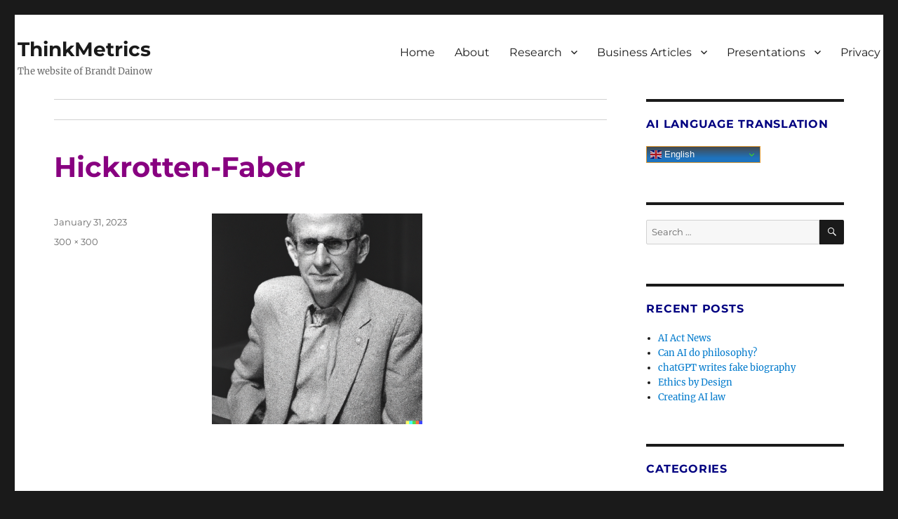

--- FILE ---
content_type: text/html; charset=UTF-8
request_url: https://thinkmetrics.com/2023/01/31/chatgpt-writes-fiction/hickrotten-faber/
body_size: 10703
content:
<!DOCTYPE html>
<html dir="ltr" lang="en-GB" prefix="og: https://ogp.me/ns#" class="no-js">
<head>
	<meta charset="UTF-8">
	<meta name="viewport" content="width=device-width, initial-scale=1.0">
	<link rel="profile" href="https://gmpg.org/xfn/11">
		<script>(function(html){html.className = html.className.replace(/\bno-js\b/,'js')})(document.documentElement);</script>
<title>Hickrotten-Faber | ThinkMetrics</title>
	<style>img:is([sizes="auto" i], [sizes^="auto," i]) { contain-intrinsic-size: 3000px 1500px }</style>
	
		<!-- All in One SEO 4.8.9 - aioseo.com -->
	<meta name="robots" content="max-image-preview:large" />
	<meta name="author" content="Brandt Dainow"/>
	<link rel="canonical" href="https://thinkmetrics.com/2023/01/31/chatgpt-writes-fiction/hickrotten-faber/" />
	<meta name="generator" content="All in One SEO (AIOSEO) 4.8.9" />
		<meta property="og:locale" content="en_GB" />
		<meta property="og:site_name" content="ThinkMetrics | The website of Brandt Dainow" />
		<meta property="og:type" content="article" />
		<meta property="og:title" content="Hickrotten-Faber | ThinkMetrics" />
		<meta property="og:url" content="https://thinkmetrics.com/2023/01/31/chatgpt-writes-fiction/hickrotten-faber/" />
		<meta property="og:image" content="https://thinkmetrics.com/wp-content/uploads/2017/08/bdainow.jpg" />
		<meta property="og:image:secure_url" content="https://thinkmetrics.com/wp-content/uploads/2017/08/bdainow.jpg" />
		<meta property="og:image:width" content="180" />
		<meta property="og:image:height" content="180" />
		<meta property="article:published_time" content="2023-01-31T13:26:11+00:00" />
		<meta property="article:modified_time" content="2023-01-31T13:26:11+00:00" />
		<meta name="twitter:card" content="summary" />
		<meta name="twitter:title" content="Hickrotten-Faber | ThinkMetrics" />
		<meta name="twitter:image" content="https://thinkmetrics.com/wp-content/uploads/2017/08/bdainow.jpg" />
		<script type="application/ld+json" class="aioseo-schema">
			{"@context":"https:\/\/schema.org","@graph":[{"@type":"BreadcrumbList","@id":"https:\/\/thinkmetrics.com\/2023\/01\/31\/chatgpt-writes-fiction\/hickrotten-faber\/#breadcrumblist","itemListElement":[{"@type":"ListItem","@id":"https:\/\/thinkmetrics.com#listItem","position":1,"name":"Home","item":"https:\/\/thinkmetrics.com","nextItem":{"@type":"ListItem","@id":"https:\/\/thinkmetrics.com\/2023\/01\/31\/chatgpt-writes-fiction\/hickrotten-faber\/#listItem","name":"Hickrotten-Faber"}},{"@type":"ListItem","@id":"https:\/\/thinkmetrics.com\/2023\/01\/31\/chatgpt-writes-fiction\/hickrotten-faber\/#listItem","position":2,"name":"Hickrotten-Faber","previousItem":{"@type":"ListItem","@id":"https:\/\/thinkmetrics.com#listItem","name":"Home"}}]},{"@type":"ItemPage","@id":"https:\/\/thinkmetrics.com\/2023\/01\/31\/chatgpt-writes-fiction\/hickrotten-faber\/#itempage","url":"https:\/\/thinkmetrics.com\/2023\/01\/31\/chatgpt-writes-fiction\/hickrotten-faber\/","name":"Hickrotten-Faber | ThinkMetrics","inLanguage":"en-GB","isPartOf":{"@id":"https:\/\/thinkmetrics.com\/#website"},"breadcrumb":{"@id":"https:\/\/thinkmetrics.com\/2023\/01\/31\/chatgpt-writes-fiction\/hickrotten-faber\/#breadcrumblist"},"author":{"@id":"https:\/\/thinkmetrics.com\/author\/adminthink\/#author"},"creator":{"@id":"https:\/\/thinkmetrics.com\/author\/adminthink\/#author"},"datePublished":"2023-01-31T13:26:11+00:00","dateModified":"2023-01-31T13:26:11+00:00"},{"@type":"Person","@id":"https:\/\/thinkmetrics.com\/#person","name":"Brandt Dainow"},{"@type":"Person","@id":"https:\/\/thinkmetrics.com\/author\/adminthink\/#author","url":"https:\/\/thinkmetrics.com\/author\/adminthink\/","name":"Brandt Dainow"},{"@type":"WebSite","@id":"https:\/\/thinkmetrics.com\/#website","url":"https:\/\/thinkmetrics.com\/","name":"ThinkMetrics","description":"The website of Brandt Dainow","inLanguage":"en-GB","publisher":{"@id":"https:\/\/thinkmetrics.com\/#person"}}]}
		</script>
		<!-- All in One SEO -->

<link rel="alternate" type="application/rss+xml" title="ThinkMetrics &raquo; Feed" href="https://thinkmetrics.com/feed/" />
<link rel="alternate" type="application/rss+xml" title="ThinkMetrics &raquo; Comments Feed" href="https://thinkmetrics.com/comments/feed/" />
<link rel="alternate" type="application/rss+xml" title="ThinkMetrics &raquo; Hickrotten-Faber Comments Feed" href="https://thinkmetrics.com/2023/01/31/chatgpt-writes-fiction/hickrotten-faber/feed/" />
<script>
window._wpemojiSettings = {"baseUrl":"https:\/\/s.w.org\/images\/core\/emoji\/16.0.1\/72x72\/","ext":".png","svgUrl":"https:\/\/s.w.org\/images\/core\/emoji\/16.0.1\/svg\/","svgExt":".svg","source":{"concatemoji":"https:\/\/thinkmetrics.com\/wp-includes\/js\/wp-emoji-release.min.js?ver=6.8.2"}};
/*! This file is auto-generated */
!function(s,n){var o,i,e;function c(e){try{var t={supportTests:e,timestamp:(new Date).valueOf()};sessionStorage.setItem(o,JSON.stringify(t))}catch(e){}}function p(e,t,n){e.clearRect(0,0,e.canvas.width,e.canvas.height),e.fillText(t,0,0);var t=new Uint32Array(e.getImageData(0,0,e.canvas.width,e.canvas.height).data),a=(e.clearRect(0,0,e.canvas.width,e.canvas.height),e.fillText(n,0,0),new Uint32Array(e.getImageData(0,0,e.canvas.width,e.canvas.height).data));return t.every(function(e,t){return e===a[t]})}function u(e,t){e.clearRect(0,0,e.canvas.width,e.canvas.height),e.fillText(t,0,0);for(var n=e.getImageData(16,16,1,1),a=0;a<n.data.length;a++)if(0!==n.data[a])return!1;return!0}function f(e,t,n,a){switch(t){case"flag":return n(e,"\ud83c\udff3\ufe0f\u200d\u26a7\ufe0f","\ud83c\udff3\ufe0f\u200b\u26a7\ufe0f")?!1:!n(e,"\ud83c\udde8\ud83c\uddf6","\ud83c\udde8\u200b\ud83c\uddf6")&&!n(e,"\ud83c\udff4\udb40\udc67\udb40\udc62\udb40\udc65\udb40\udc6e\udb40\udc67\udb40\udc7f","\ud83c\udff4\u200b\udb40\udc67\u200b\udb40\udc62\u200b\udb40\udc65\u200b\udb40\udc6e\u200b\udb40\udc67\u200b\udb40\udc7f");case"emoji":return!a(e,"\ud83e\udedf")}return!1}function g(e,t,n,a){var r="undefined"!=typeof WorkerGlobalScope&&self instanceof WorkerGlobalScope?new OffscreenCanvas(300,150):s.createElement("canvas"),o=r.getContext("2d",{willReadFrequently:!0}),i=(o.textBaseline="top",o.font="600 32px Arial",{});return e.forEach(function(e){i[e]=t(o,e,n,a)}),i}function t(e){var t=s.createElement("script");t.src=e,t.defer=!0,s.head.appendChild(t)}"undefined"!=typeof Promise&&(o="wpEmojiSettingsSupports",i=["flag","emoji"],n.supports={everything:!0,everythingExceptFlag:!0},e=new Promise(function(e){s.addEventListener("DOMContentLoaded",e,{once:!0})}),new Promise(function(t){var n=function(){try{var e=JSON.parse(sessionStorage.getItem(o));if("object"==typeof e&&"number"==typeof e.timestamp&&(new Date).valueOf()<e.timestamp+604800&&"object"==typeof e.supportTests)return e.supportTests}catch(e){}return null}();if(!n){if("undefined"!=typeof Worker&&"undefined"!=typeof OffscreenCanvas&&"undefined"!=typeof URL&&URL.createObjectURL&&"undefined"!=typeof Blob)try{var e="postMessage("+g.toString()+"("+[JSON.stringify(i),f.toString(),p.toString(),u.toString()].join(",")+"));",a=new Blob([e],{type:"text/javascript"}),r=new Worker(URL.createObjectURL(a),{name:"wpTestEmojiSupports"});return void(r.onmessage=function(e){c(n=e.data),r.terminate(),t(n)})}catch(e){}c(n=g(i,f,p,u))}t(n)}).then(function(e){for(var t in e)n.supports[t]=e[t],n.supports.everything=n.supports.everything&&n.supports[t],"flag"!==t&&(n.supports.everythingExceptFlag=n.supports.everythingExceptFlag&&n.supports[t]);n.supports.everythingExceptFlag=n.supports.everythingExceptFlag&&!n.supports.flag,n.DOMReady=!1,n.readyCallback=function(){n.DOMReady=!0}}).then(function(){return e}).then(function(){var e;n.supports.everything||(n.readyCallback(),(e=n.source||{}).concatemoji?t(e.concatemoji):e.wpemoji&&e.twemoji&&(t(e.twemoji),t(e.wpemoji)))}))}((window,document),window._wpemojiSettings);
</script>
<style id='wp-emoji-styles-inline-css'>

	img.wp-smiley, img.emoji {
		display: inline !important;
		border: none !important;
		box-shadow: none !important;
		height: 1em !important;
		width: 1em !important;
		margin: 0 0.07em !important;
		vertical-align: -0.1em !important;
		background: none !important;
		padding: 0 !important;
	}
</style>
<link rel='stylesheet' id='wp-block-library-css' href='https://thinkmetrics.com/wp-includes/css/dist/block-library/style.min.css?ver=6.8.2' media='all' />
<style id='wp-block-library-theme-inline-css'>
.wp-block-audio :where(figcaption){color:#555;font-size:13px;text-align:center}.is-dark-theme .wp-block-audio :where(figcaption){color:#ffffffa6}.wp-block-audio{margin:0 0 1em}.wp-block-code{border:1px solid #ccc;border-radius:4px;font-family:Menlo,Consolas,monaco,monospace;padding:.8em 1em}.wp-block-embed :where(figcaption){color:#555;font-size:13px;text-align:center}.is-dark-theme .wp-block-embed :where(figcaption){color:#ffffffa6}.wp-block-embed{margin:0 0 1em}.blocks-gallery-caption{color:#555;font-size:13px;text-align:center}.is-dark-theme .blocks-gallery-caption{color:#ffffffa6}:root :where(.wp-block-image figcaption){color:#555;font-size:13px;text-align:center}.is-dark-theme :root :where(.wp-block-image figcaption){color:#ffffffa6}.wp-block-image{margin:0 0 1em}.wp-block-pullquote{border-bottom:4px solid;border-top:4px solid;color:currentColor;margin-bottom:1.75em}.wp-block-pullquote cite,.wp-block-pullquote footer,.wp-block-pullquote__citation{color:currentColor;font-size:.8125em;font-style:normal;text-transform:uppercase}.wp-block-quote{border-left:.25em solid;margin:0 0 1.75em;padding-left:1em}.wp-block-quote cite,.wp-block-quote footer{color:currentColor;font-size:.8125em;font-style:normal;position:relative}.wp-block-quote:where(.has-text-align-right){border-left:none;border-right:.25em solid;padding-left:0;padding-right:1em}.wp-block-quote:where(.has-text-align-center){border:none;padding-left:0}.wp-block-quote.is-large,.wp-block-quote.is-style-large,.wp-block-quote:where(.is-style-plain){border:none}.wp-block-search .wp-block-search__label{font-weight:700}.wp-block-search__button{border:1px solid #ccc;padding:.375em .625em}:where(.wp-block-group.has-background){padding:1.25em 2.375em}.wp-block-separator.has-css-opacity{opacity:.4}.wp-block-separator{border:none;border-bottom:2px solid;margin-left:auto;margin-right:auto}.wp-block-separator.has-alpha-channel-opacity{opacity:1}.wp-block-separator:not(.is-style-wide):not(.is-style-dots){width:100px}.wp-block-separator.has-background:not(.is-style-dots){border-bottom:none;height:1px}.wp-block-separator.has-background:not(.is-style-wide):not(.is-style-dots){height:2px}.wp-block-table{margin:0 0 1em}.wp-block-table td,.wp-block-table th{word-break:normal}.wp-block-table :where(figcaption){color:#555;font-size:13px;text-align:center}.is-dark-theme .wp-block-table :where(figcaption){color:#ffffffa6}.wp-block-video :where(figcaption){color:#555;font-size:13px;text-align:center}.is-dark-theme .wp-block-video :where(figcaption){color:#ffffffa6}.wp-block-video{margin:0 0 1em}:root :where(.wp-block-template-part.has-background){margin-bottom:0;margin-top:0;padding:1.25em 2.375em}
</style>
<style id='classic-theme-styles-inline-css'>
/*! This file is auto-generated */
.wp-block-button__link{color:#fff;background-color:#32373c;border-radius:9999px;box-shadow:none;text-decoration:none;padding:calc(.667em + 2px) calc(1.333em + 2px);font-size:1.125em}.wp-block-file__button{background:#32373c;color:#fff;text-decoration:none}
</style>
<link rel='stylesheet' id='ugb-style-css-v2-css' href='https://thinkmetrics.com/wp-content/plugins/stackable-ultimate-gutenberg-blocks/dist/deprecated/frontend_blocks_deprecated_v2.css?ver=3.18.1' media='all' />
<style id='ugb-style-css-v2-inline-css'>
:root {--stk-block-width-default-detected: 840px;}
:root {
			--content-width: 840px;
		}
</style>
<link rel='stylesheet' id='editor-blocks-css' href='https://thinkmetrics.com/wp-content/plugins/editor-blocks/dist/blocks.style.build.css?ver=1.2.0' media='all' />
<link rel='stylesheet' id='bb-tcs-editor-style-shared-css' href='https://thinkmetrics.com/wp-content/styles/editor-style-shared.css' media='all' />
<style id='global-styles-inline-css'>
:root{--wp--preset--aspect-ratio--square: 1;--wp--preset--aspect-ratio--4-3: 4/3;--wp--preset--aspect-ratio--3-4: 3/4;--wp--preset--aspect-ratio--3-2: 3/2;--wp--preset--aspect-ratio--2-3: 2/3;--wp--preset--aspect-ratio--16-9: 16/9;--wp--preset--aspect-ratio--9-16: 9/16;--wp--preset--color--black: #000000;--wp--preset--color--cyan-bluish-gray: #abb8c3;--wp--preset--color--white: #fff;--wp--preset--color--pale-pink: #f78da7;--wp--preset--color--vivid-red: #cf2e2e;--wp--preset--color--luminous-vivid-orange: #ff6900;--wp--preset--color--luminous-vivid-amber: #fcb900;--wp--preset--color--light-green-cyan: #7bdcb5;--wp--preset--color--vivid-green-cyan: #00d084;--wp--preset--color--pale-cyan-blue: #8ed1fc;--wp--preset--color--vivid-cyan-blue: #0693e3;--wp--preset--color--vivid-purple: #9b51e0;--wp--preset--color--dark-gray: #1a1a1a;--wp--preset--color--medium-gray: #686868;--wp--preset--color--light-gray: #e5e5e5;--wp--preset--color--blue-gray: #4d545c;--wp--preset--color--bright-blue: #007acc;--wp--preset--color--light-blue: #9adffd;--wp--preset--color--dark-brown: #402b30;--wp--preset--color--medium-brown: #774e24;--wp--preset--color--dark-red: #640c1f;--wp--preset--color--bright-red: #ff675f;--wp--preset--color--yellow: #ffef8e;--wp--preset--gradient--vivid-cyan-blue-to-vivid-purple: linear-gradient(135deg,rgba(6,147,227,1) 0%,rgb(155,81,224) 100%);--wp--preset--gradient--light-green-cyan-to-vivid-green-cyan: linear-gradient(135deg,rgb(122,220,180) 0%,rgb(0,208,130) 100%);--wp--preset--gradient--luminous-vivid-amber-to-luminous-vivid-orange: linear-gradient(135deg,rgba(252,185,0,1) 0%,rgba(255,105,0,1) 100%);--wp--preset--gradient--luminous-vivid-orange-to-vivid-red: linear-gradient(135deg,rgba(255,105,0,1) 0%,rgb(207,46,46) 100%);--wp--preset--gradient--very-light-gray-to-cyan-bluish-gray: linear-gradient(135deg,rgb(238,238,238) 0%,rgb(169,184,195) 100%);--wp--preset--gradient--cool-to-warm-spectrum: linear-gradient(135deg,rgb(74,234,220) 0%,rgb(151,120,209) 20%,rgb(207,42,186) 40%,rgb(238,44,130) 60%,rgb(251,105,98) 80%,rgb(254,248,76) 100%);--wp--preset--gradient--blush-light-purple: linear-gradient(135deg,rgb(255,206,236) 0%,rgb(152,150,240) 100%);--wp--preset--gradient--blush-bordeaux: linear-gradient(135deg,rgb(254,205,165) 0%,rgb(254,45,45) 50%,rgb(107,0,62) 100%);--wp--preset--gradient--luminous-dusk: linear-gradient(135deg,rgb(255,203,112) 0%,rgb(199,81,192) 50%,rgb(65,88,208) 100%);--wp--preset--gradient--pale-ocean: linear-gradient(135deg,rgb(255,245,203) 0%,rgb(182,227,212) 50%,rgb(51,167,181) 100%);--wp--preset--gradient--electric-grass: linear-gradient(135deg,rgb(202,248,128) 0%,rgb(113,206,126) 100%);--wp--preset--gradient--midnight: linear-gradient(135deg,rgb(2,3,129) 0%,rgb(40,116,252) 100%);--wp--preset--font-size--small: 13px;--wp--preset--font-size--medium: 20px;--wp--preset--font-size--large: 36px;--wp--preset--font-size--x-large: 42px;--wp--preset--spacing--20: 0.44rem;--wp--preset--spacing--30: 0.67rem;--wp--preset--spacing--40: 1rem;--wp--preset--spacing--50: 1.5rem;--wp--preset--spacing--60: 2.25rem;--wp--preset--spacing--70: 3.38rem;--wp--preset--spacing--80: 5.06rem;--wp--preset--shadow--natural: 6px 6px 9px rgba(0, 0, 0, 0.2);--wp--preset--shadow--deep: 12px 12px 50px rgba(0, 0, 0, 0.4);--wp--preset--shadow--sharp: 6px 6px 0px rgba(0, 0, 0, 0.2);--wp--preset--shadow--outlined: 6px 6px 0px -3px rgba(255, 255, 255, 1), 6px 6px rgba(0, 0, 0, 1);--wp--preset--shadow--crisp: 6px 6px 0px rgba(0, 0, 0, 1);}:where(.is-layout-flex){gap: 0.5em;}:where(.is-layout-grid){gap: 0.5em;}body .is-layout-flex{display: flex;}.is-layout-flex{flex-wrap: wrap;align-items: center;}.is-layout-flex > :is(*, div){margin: 0;}body .is-layout-grid{display: grid;}.is-layout-grid > :is(*, div){margin: 0;}:where(.wp-block-columns.is-layout-flex){gap: 2em;}:where(.wp-block-columns.is-layout-grid){gap: 2em;}:where(.wp-block-post-template.is-layout-flex){gap: 1.25em;}:where(.wp-block-post-template.is-layout-grid){gap: 1.25em;}.has-black-color{color: var(--wp--preset--color--black) !important;}.has-cyan-bluish-gray-color{color: var(--wp--preset--color--cyan-bluish-gray) !important;}.has-white-color{color: var(--wp--preset--color--white) !important;}.has-pale-pink-color{color: var(--wp--preset--color--pale-pink) !important;}.has-vivid-red-color{color: var(--wp--preset--color--vivid-red) !important;}.has-luminous-vivid-orange-color{color: var(--wp--preset--color--luminous-vivid-orange) !important;}.has-luminous-vivid-amber-color{color: var(--wp--preset--color--luminous-vivid-amber) !important;}.has-light-green-cyan-color{color: var(--wp--preset--color--light-green-cyan) !important;}.has-vivid-green-cyan-color{color: var(--wp--preset--color--vivid-green-cyan) !important;}.has-pale-cyan-blue-color{color: var(--wp--preset--color--pale-cyan-blue) !important;}.has-vivid-cyan-blue-color{color: var(--wp--preset--color--vivid-cyan-blue) !important;}.has-vivid-purple-color{color: var(--wp--preset--color--vivid-purple) !important;}.has-black-background-color{background-color: var(--wp--preset--color--black) !important;}.has-cyan-bluish-gray-background-color{background-color: var(--wp--preset--color--cyan-bluish-gray) !important;}.has-white-background-color{background-color: var(--wp--preset--color--white) !important;}.has-pale-pink-background-color{background-color: var(--wp--preset--color--pale-pink) !important;}.has-vivid-red-background-color{background-color: var(--wp--preset--color--vivid-red) !important;}.has-luminous-vivid-orange-background-color{background-color: var(--wp--preset--color--luminous-vivid-orange) !important;}.has-luminous-vivid-amber-background-color{background-color: var(--wp--preset--color--luminous-vivid-amber) !important;}.has-light-green-cyan-background-color{background-color: var(--wp--preset--color--light-green-cyan) !important;}.has-vivid-green-cyan-background-color{background-color: var(--wp--preset--color--vivid-green-cyan) !important;}.has-pale-cyan-blue-background-color{background-color: var(--wp--preset--color--pale-cyan-blue) !important;}.has-vivid-cyan-blue-background-color{background-color: var(--wp--preset--color--vivid-cyan-blue) !important;}.has-vivid-purple-background-color{background-color: var(--wp--preset--color--vivid-purple) !important;}.has-black-border-color{border-color: var(--wp--preset--color--black) !important;}.has-cyan-bluish-gray-border-color{border-color: var(--wp--preset--color--cyan-bluish-gray) !important;}.has-white-border-color{border-color: var(--wp--preset--color--white) !important;}.has-pale-pink-border-color{border-color: var(--wp--preset--color--pale-pink) !important;}.has-vivid-red-border-color{border-color: var(--wp--preset--color--vivid-red) !important;}.has-luminous-vivid-orange-border-color{border-color: var(--wp--preset--color--luminous-vivid-orange) !important;}.has-luminous-vivid-amber-border-color{border-color: var(--wp--preset--color--luminous-vivid-amber) !important;}.has-light-green-cyan-border-color{border-color: var(--wp--preset--color--light-green-cyan) !important;}.has-vivid-green-cyan-border-color{border-color: var(--wp--preset--color--vivid-green-cyan) !important;}.has-pale-cyan-blue-border-color{border-color: var(--wp--preset--color--pale-cyan-blue) !important;}.has-vivid-cyan-blue-border-color{border-color: var(--wp--preset--color--vivid-cyan-blue) !important;}.has-vivid-purple-border-color{border-color: var(--wp--preset--color--vivid-purple) !important;}.has-vivid-cyan-blue-to-vivid-purple-gradient-background{background: var(--wp--preset--gradient--vivid-cyan-blue-to-vivid-purple) !important;}.has-light-green-cyan-to-vivid-green-cyan-gradient-background{background: var(--wp--preset--gradient--light-green-cyan-to-vivid-green-cyan) !important;}.has-luminous-vivid-amber-to-luminous-vivid-orange-gradient-background{background: var(--wp--preset--gradient--luminous-vivid-amber-to-luminous-vivid-orange) !important;}.has-luminous-vivid-orange-to-vivid-red-gradient-background{background: var(--wp--preset--gradient--luminous-vivid-orange-to-vivid-red) !important;}.has-very-light-gray-to-cyan-bluish-gray-gradient-background{background: var(--wp--preset--gradient--very-light-gray-to-cyan-bluish-gray) !important;}.has-cool-to-warm-spectrum-gradient-background{background: var(--wp--preset--gradient--cool-to-warm-spectrum) !important;}.has-blush-light-purple-gradient-background{background: var(--wp--preset--gradient--blush-light-purple) !important;}.has-blush-bordeaux-gradient-background{background: var(--wp--preset--gradient--blush-bordeaux) !important;}.has-luminous-dusk-gradient-background{background: var(--wp--preset--gradient--luminous-dusk) !important;}.has-pale-ocean-gradient-background{background: var(--wp--preset--gradient--pale-ocean) !important;}.has-electric-grass-gradient-background{background: var(--wp--preset--gradient--electric-grass) !important;}.has-midnight-gradient-background{background: var(--wp--preset--gradient--midnight) !important;}.has-small-font-size{font-size: var(--wp--preset--font-size--small) !important;}.has-medium-font-size{font-size: var(--wp--preset--font-size--medium) !important;}.has-large-font-size{font-size: var(--wp--preset--font-size--large) !important;}.has-x-large-font-size{font-size: var(--wp--preset--font-size--x-large) !important;}
:where(.wp-block-post-template.is-layout-flex){gap: 1.25em;}:where(.wp-block-post-template.is-layout-grid){gap: 1.25em;}
:where(.wp-block-columns.is-layout-flex){gap: 2em;}:where(.wp-block-columns.is-layout-grid){gap: 2em;}
:root :where(.wp-block-pullquote){font-size: 1.5em;line-height: 1.6;}
</style>
<link rel='stylesheet' id='dashicons-css' href='https://thinkmetrics.com/wp-includes/css/dashicons.min.css?ver=6.8.2' media='all' />
<link rel='stylesheet' id='twentysixteen-fonts-css' href='https://thinkmetrics.com/wp-content/themes/twentysixteen/fonts/merriweather-plus-montserrat-plus-inconsolata.css?ver=20230328' media='all' />
<link rel='stylesheet' id='genericons-css' href='https://thinkmetrics.com/wp-content/themes/twentysixteen/genericons/genericons.css?ver=20201208' media='all' />
<link rel='stylesheet' id='twentysixteen-style-css' href='https://thinkmetrics.com/wp-content/themes/twentysixteen/style.css?ver=20250715' media='all' />
<link rel='stylesheet' id='twentysixteen-block-style-css' href='https://thinkmetrics.com/wp-content/themes/twentysixteen/css/blocks.css?ver=20240817' media='all' />
<!--[if lt IE 10]>
<link rel='stylesheet' id='twentysixteen-ie-css' href='https://thinkmetrics.com/wp-content/themes/twentysixteen/css/ie.css?ver=20170530' media='all' />
<![endif]-->
<!--[if lt IE 9]>
<link rel='stylesheet' id='twentysixteen-ie8-css' href='https://thinkmetrics.com/wp-content/themes/twentysixteen/css/ie8.css?ver=20170530' media='all' />
<![endif]-->
<!--[if lt IE 8]>
<link rel='stylesheet' id='twentysixteen-ie7-css' href='https://thinkmetrics.com/wp-content/themes/twentysixteen/css/ie7.css?ver=20170530' media='all' />
<![endif]-->
<link rel='stylesheet' id='wp-add-custom-css-css' href='https://thinkmetrics.com?display_custom_css=css&#038;ver=6.8.2' media='all' />
<script id="ugb-block-frontend-js-v2-js-extra">
var stackable = {"restUrl":"https:\/\/thinkmetrics.com\/wp-json\/"};
</script>
<script src="https://thinkmetrics.com/wp-content/plugins/stackable-ultimate-gutenberg-blocks/dist/deprecated/frontend_blocks_deprecated_v2.js?ver=3.18.1" id="ugb-block-frontend-js-v2-js"></script>
<!--[if lt IE 9]>
<script src="https://thinkmetrics.com/wp-content/themes/twentysixteen/js/html5.js?ver=3.7.3" id="twentysixteen-html5-js"></script>
<![endif]-->
<script src="https://thinkmetrics.com/wp-includes/js/jquery/jquery.min.js?ver=3.7.1" id="jquery-core-js"></script>
<script src="https://thinkmetrics.com/wp-includes/js/jquery/jquery-migrate.min.js?ver=3.4.1" id="jquery-migrate-js"></script>
<script src="https://thinkmetrics.com/wp-content/themes/twentysixteen/js/keyboard-image-navigation.js?ver=20170530" id="twentysixteen-keyboard-image-navigation-js"></script>
<script id="twentysixteen-script-js-extra">
var screenReaderText = {"expand":"expand child menu","collapse":"collapse child menu"};
</script>
<script src="https://thinkmetrics.com/wp-content/themes/twentysixteen/js/functions.js?ver=20230629" id="twentysixteen-script-js" defer data-wp-strategy="defer"></script>
<link rel="https://api.w.org/" href="https://thinkmetrics.com/wp-json/" /><link rel="alternate" title="JSON" type="application/json" href="https://thinkmetrics.com/wp-json/wp/v2/media/12680" /><link rel="EditURI" type="application/rsd+xml" title="RSD" href="https://thinkmetrics.com/xmlrpc.php?rsd" />
<meta name="generator" content="WordPress 6.8.2" />
<link rel='shortlink' href='https://thinkmetrics.com/?p=12680' />
<link rel="alternate" title="oEmbed (JSON)" type="application/json+oembed" href="https://thinkmetrics.com/wp-json/oembed/1.0/embed?url=https%3A%2F%2Fthinkmetrics.com%2F2023%2F01%2F31%2Fchatgpt-writes-fiction%2Fhickrotten-faber%2F" />
<link rel="alternate" title="oEmbed (XML)" type="text/xml+oembed" href="https://thinkmetrics.com/wp-json/oembed/1.0/embed?url=https%3A%2F%2Fthinkmetrics.com%2F2023%2F01%2F31%2Fchatgpt-writes-fiction%2Fhickrotten-faber%2F&#038;format=xml" />

<!-- Bad Behavior 2.2.24 run time: 1.650 ms -->
<style id="pbg-blocks-frontend-inline-css">body .entry-content > div:not(:first-child) {margin-block-start:20px;margin-top:20px;}</style>		<style id="wp-custom-css">
			h3{color:#008000}
h2{color:#000080}
h4{color:#800000}
h1{color:#880080}		</style>
		<style id="stylist">
/*
	The following CSS generated by Stylist Plugin.
	http://stylistwp.com
*/
.site-inner .site-header#masthead {padding: 4px;}.styled-text-zibr {border-radius: 5px;border: 1px solid #565d66;}
</style></head>

<body class="attachment wp-singular attachment-template-default single single-attachment postid-12680 attachmentid-12680 attachment-png wp-embed-responsive wp-theme-twentysixteen pbg-body">
<div id="page" class="site">
	<div class="site-inner">
		<a class="skip-link screen-reader-text" href="#content">
			Skip to content		</a>

		<header id="masthead" class="site-header">
			<div class="site-header-main">
				<div class="site-branding">
																					<p class="site-title"><a href="https://thinkmetrics.com/" rel="home" >ThinkMetrics</a></p>
												<p class="site-description">The website of Brandt Dainow</p>
									</div><!-- .site-branding -->

									<button id="menu-toggle" class="menu-toggle">Menu</button>

					<div id="site-header-menu" class="site-header-menu">
													<nav id="site-navigation" class="main-navigation" aria-label="Primary Menu">
								<div class="menu-navigation-container"><ul id="menu-navigation" class="primary-menu"><li id="menu-item-8" class="menu-item menu-item-type-custom menu-item-object-custom menu-item-home menu-item-8"><a href="http://thinkmetrics.com">Home</a></li>
<li id="menu-item-64" class="menu-item menu-item-type-custom menu-item-object-custom menu-item-64"><a href="http://thinkmetrics.com/wp/about-brandt-dainow/">About</a></li>
<li id="menu-item-12188" class="menu-item menu-item-type-post_type menu-item-object-page menu-item-has-children menu-item-12188"><a href="https://thinkmetrics.com/research/">Research</a>
<ul class="sub-menu">
	<li id="menu-item-12187" class="menu-item menu-item-type-post_type menu-item-object-page menu-item-12187"><a href="https://thinkmetrics.com/ethical-ai-activity/">Resources for Ethical Artificial Intelligence</a></li>
	<li id="menu-item-13" class="menu-item menu-item-type-post_type menu-item-object-page menu-item-13"><a href="https://thinkmetrics.com/publications/">Research Publications</a></li>
	<li id="menu-item-12366" class="menu-item menu-item-type-post_type menu-item-object-page menu-item-12366"><a href="https://thinkmetrics.com/auto-draft/">Blais &#8211; BLogs written by AI</a></li>
</ul>
</li>
<li id="menu-item-6145" class="menu-item menu-item-type-custom menu-item-object-custom menu-item-has-children menu-item-6145"><a href="http://home">Business Articles</a>
<ul class="sub-menu">
	<li id="menu-item-112" class="menu-item menu-item-type-taxonomy menu-item-object-category menu-item-has-children menu-item-112"><a href="https://thinkmetrics.com/category/ecommerce/">Digital Sales &amp; Marketing</a>
	<ul class="sub-menu">
		<li id="menu-item-101" class="menu-item menu-item-type-post_type menu-item-object-page menu-item-101"><a href="https://thinkmetrics.com/digital-marketing-articles/173-rules-for-improving-your-google-listings/">173 Rules for Improving Your Google Listings</a></li>
		<li id="menu-item-95" class="menu-item menu-item-type-post_type menu-item-object-page menu-item-95"><a href="https://thinkmetrics.com/digital-marketing-articles/7-ways-seo-consultants-rip-off-their-clients/">7 ways SEO consultants rip off their clients</a></li>
		<li id="menu-item-113" class="menu-item menu-item-type-post_type menu-item-object-post menu-item-113"><a href="https://thinkmetrics.com/contact-forms/">Best practice for contact forms</a></li>
		<li id="menu-item-123" class="menu-item menu-item-type-post_type menu-item-object-post menu-item-123"><a href="https://thinkmetrics.com/contact-forms/">Best practice for contact forms</a></li>
		<li id="menu-item-140" class="menu-item menu-item-type-post_type menu-item-object-post menu-item-140"><a href="https://thinkmetrics.com/entry-pages/">Entry Pages</a></li>
		<li id="menu-item-141" class="menu-item menu-item-type-post_type menu-item-object-post menu-item-141"><a href="https://thinkmetrics.com/scanning-visitors/">Scanning Visitors</a></li>
		<li id="menu-item-142" class="menu-item menu-item-type-post_type menu-item-object-post menu-item-142"><a href="https://thinkmetrics.com/digital-marketing-articles/design-for-analysis/">Design Websites for Analysis</a></li>
		<li id="menu-item-121" class="menu-item menu-item-type-post_type menu-item-object-post menu-item-121"><a href="https://thinkmetrics.com/conversionmechanics/">Conversion Mechanics</a></li>
		<li id="menu-item-145" class="menu-item menu-item-type-post_type menu-item-object-post menu-item-145"><a href="https://thinkmetrics.com/comparing-apples-and-oranges/">Comparing Apples and Oranges</a></li>
	</ul>
</li>
	<li id="menu-item-6131" class="menu-item menu-item-type-custom menu-item-object-custom menu-item-has-children menu-item-6131"><a href="http://home">Web Analytics</a>
	<ul class="sub-menu">
		<li id="menu-item-122" class="menu-item menu-item-type-post_type menu-item-object-post menu-item-122"><a href="https://thinkmetrics.com/digital-marketing-articles/benchmarking-online-performance/">Benchmarking online performance</a></li>
		<li id="menu-item-6136" class="menu-item menu-item-type-post_type menu-item-object-page menu-item-6136"><a href="https://thinkmetrics.com/home/types-of-website-visitor/">Anatomy of a website visitor</a></li>
		<li id="menu-item-143" class="menu-item menu-item-type-post_type menu-item-object-post menu-item-143"><a href="https://thinkmetrics.com/core-ecommerce-metrics/">Core Ecommerce Metrics</a></li>
		<li id="menu-item-144" class="menu-item menu-item-type-post_type menu-item-object-post menu-item-144"><a href="https://thinkmetrics.com/implications-of-cookie-cutting/">Implications of Cookie Blocking</a></li>
		<li id="menu-item-146" class="menu-item menu-item-type-post_type menu-item-object-post menu-item-146"><a href="https://thinkmetrics.com/key-metrics-of-website-planning/">Key Metrics of Website Planning</a></li>
		<li id="menu-item-6139" class="menu-item menu-item-type-post_type menu-item-object-page menu-item-6139"><a href="https://thinkmetrics.com/digital-marketing-articles/trusting-web-metrics/">Assessing engagement</a></li>
		<li id="menu-item-147" class="menu-item menu-item-type-post_type menu-item-object-post menu-item-147"><a href="https://thinkmetrics.com/stupid-online-measurement/">Stupid online measurements</a></li>
	</ul>
</li>
</ul>
</li>
<li id="menu-item-13084" class="menu-item menu-item-type-custom menu-item-object-custom menu-item-has-children menu-item-13084"><a href="#">Presentations</a>
<ul class="sub-menu">
	<li id="menu-item-13085" class="menu-item menu-item-type-custom menu-item-object-custom menu-item-has-children menu-item-13085"><a href="https://www.youtube.com/results?search_query=brandt+dainow">Conference Presentations on YouTube</a>
	<ul class="sub-menu">
		<li id="menu-item-13086" class="menu-item menu-item-type-custom menu-item-object-custom menu-item-13086"><a href="https://youtu.be/1Oncq7l3vOQ">Dimensions of responsible governance: Ethics by design</a></li>
		<li id="menu-item-13087" class="menu-item menu-item-type-custom menu-item-object-custom menu-item-13087"><a href="https://youtu.be/i4q9lqj3HhI">Ethics by design</a></li>
		<li id="menu-item-13088" class="menu-item menu-item-type-custom menu-item-object-custom menu-item-13088"><a href="https://youtu.be/sa_UV9yzw4w">AI-written student essays and how to detect them</a></li>
		<li id="menu-item-13089" class="menu-item menu-item-type-custom menu-item-object-custom menu-item-13089"><a href="https://youtu.be/FQV05vdDT4M">The Open Journal System</a></li>
		<li id="menu-item-13090" class="menu-item menu-item-type-custom menu-item-object-custom menu-item-13090"><a href="https://youtu.be/Bbar04dEhtg">An Ethics by Design Approach for Artificial Intelligence</a></li>
		<li id="menu-item-13091" class="menu-item menu-item-type-custom menu-item-object-custom menu-item-13091"><a href="https://www.youtube.com/live/l07IEiw3ctY?feature=share">BME HORIZON &#8211; AI Ethics</a></li>
		<li id="menu-item-13092" class="menu-item menu-item-type-custom menu-item-object-custom menu-item-13092"><a href="https://youtu.be/pgQVAxtUqWw">An Ethics by Design approach for Artificial Intelligence</a></li>
	</ul>
</li>
	<li id="menu-item-6912" class="menu-item menu-item-type-custom menu-item-object-custom menu-item-has-children menu-item-6912"><a href="http://#">Conference Transcripts</a>
	<ul class="sub-menu">
		<li id="menu-item-6910" class="menu-item menu-item-type-post_type menu-item-object-page menu-item-6910"><a href="https://thinkmetrics.com/digital-technology-and-the-illusion-of-progress/">Digital Technology And The Illusion Of Progress</a></li>
		<li id="menu-item-6917" class="menu-item menu-item-type-post_type menu-item-object-page menu-item-6917"><a href="https://thinkmetrics.com/threats-to-autonomy-from-emerging-technologies/">Threats to Autonomy from Emerging Technologies</a></li>
		<li id="menu-item-6920" class="menu-item menu-item-type-post_type menu-item-object-page menu-item-6920"><a href="https://thinkmetrics.com/key-dialectics-in-cloud-computing/">Key Dialectics in Cloud Computing</a></li>
		<li id="menu-item-6934" class="menu-item menu-item-type-post_type menu-item-object-page menu-item-6934"><a href="https://thinkmetrics.com/adorno-and-horkheimers-the-culture-industry/">Adorno and Horkheimer’s “The Culture Industry”</a></li>
	</ul>
</li>
</ul>
</li>
<li id="menu-item-66" class="menu-item menu-item-type-post_type menu-item-object-page menu-item-66"><a href="https://thinkmetrics.com/privacy-statement-for-visitors-to-sites-tracked-by-thinkmetrics/">Privacy</a></li>
</ul></div>							</nav><!-- .main-navigation -->
						
											</div><!-- .site-header-menu -->
							</div><!-- .site-header-main -->

					</header><!-- .site-header -->

		<div id="content" class="site-content">

	<div id="primary" class="content-area">
		<main id="main" class="site-main">

			
			<article id="post-12680" class="post-12680 attachment type-attachment status-inherit hentry">

				<nav id="image-navigation" class="navigation image-navigation">
					<div class="nav-links">
						<div class="nav-previous"></div>
						<div class="nav-next"></div>
					</div><!-- .nav-links -->
				</nav><!-- .image-navigation -->

				<header class="entry-header">
					<h1 class="entry-title">Hickrotten-Faber</h1>				</header><!-- .entry-header -->

				<div class="entry-content">

					<div class="entry-attachment">
						<img width="300" height="300" src="https://thinkmetrics.com/wp-content/uploads/2023/01/Hickrotten-Faber-e1675171585541.png" class="attachment-large size-large" alt="" decoding="async" fetchpriority="high" srcset="https://thinkmetrics.com/wp-content/uploads/2023/01/Hickrotten-Faber-e1675171585541.png 300w, https://thinkmetrics.com/wp-content/uploads/2023/01/Hickrotten-Faber-e1675171585541-150x150.png 150w" sizes="(max-width: 300px) 85vw, 300px" />
						
						</div><!-- .entry-attachment -->

											</div><!-- .entry-content -->

					<footer class="entry-footer">
					<span class="posted-on"><span class="screen-reader-text">Posted on </span><a href="https://thinkmetrics.com/2023/01/31/chatgpt-writes-fiction/hickrotten-faber/" rel="bookmark"><time class="entry-date published updated" datetime="2023-01-31T13:26:11+00:00">January 31, 2023</time></a></span>						<span class="full-size-link"><span class="screen-reader-text">Full size </span><a href="https://thinkmetrics.com/wp-content/uploads/2023/01/Hickrotten-Faber-e1675171585541.png">300 &times; 300</a></span>											</footer><!-- .entry-footer -->
				</article><!-- #post-12680 -->

				
<div id="comments" class="comments-area">

	
	
		<div id="respond" class="comment-respond">
		<h2 id="reply-title" class="comment-reply-title">Leave a Reply <small><a rel="nofollow" id="cancel-comment-reply-link" href="/2023/01/31/chatgpt-writes-fiction/hickrotten-faber/#respond" style="display:none;">Cancel reply</a></small></h2><form action="https://thinkmetrics.com/wp-comments-post.php" method="post" id="commentform" class="comment-form"><p class="comment-notes"><span id="email-notes">Your email address will not be published.</span> <span class="required-field-message">Required fields are marked <span class="required">*</span></span></p><p class="comment-form-comment"><label for="comment">Comment <span class="required">*</span></label> <textarea autocomplete="new-password"  id="i21a091b3e"  name="i21a091b3e"   cols="45" rows="8" maxlength="65525" required></textarea><textarea id="comment" aria-label="hp-comment" aria-hidden="true" name="comment" autocomplete="new-password" style="padding:0 !important;clip:rect(1px, 1px, 1px, 1px) !important;position:absolute !important;white-space:nowrap !important;height:1px !important;width:1px !important;overflow:hidden !important;" tabindex="-1"></textarea><script data-noptimize>document.getElementById("comment").setAttribute( "id", "ac0d76ee2bb929007f71b94614bb9001" );document.getElementById("i21a091b3e").setAttribute( "id", "comment" );</script></p><p class="comment-form-author"><label for="author">Name <span class="required">*</span></label> <input id="author" name="author" type="text" value="" size="30" maxlength="245" autocomplete="name" required /></p>
<p class="comment-form-email"><label for="email">Email <span class="required">*</span></label> <input id="email" name="email" type="email" value="" size="30" maxlength="100" aria-describedby="email-notes" autocomplete="email" required /></p>
<p class="comment-form-url"><label for="url">Website</label> <input id="url" name="url" type="url" value="" size="30" maxlength="200" autocomplete="url" /></p>
<p class="form-submit"><input name="submit" type="submit" id="submit" class="submit" value="Post Comment" /> <input type='hidden' name='comment_post_ID' value='12680' id='comment_post_ID' />
<input type='hidden' name='comment_parent' id='comment_parent' value='0' />
</p></form>	</div><!-- #respond -->
	
</div><!-- .comments-area -->

	<nav class="navigation post-navigation" aria-label="Posts">
		<h2 class="screen-reader-text">Post navigation</h2>
		<div class="nav-links"><div class="nav-previous"><a href="https://thinkmetrics.com/2023/01/31/chatgpt-writes-fiction/" rel="prev"><span class="meta-nav">Published in</span><span class="post-title">chatGPT writes fake biography</span></a></div></div>
	</nav>
		</main><!-- .site-main -->
	</div><!-- .content-area -->


	<aside id="secondary" class="sidebar widget-area">
		<section id="gtranslate-2" class="widget widget_gtranslate"><h2 class="widget-title">AI Language Translation</h2><div class="gtranslate_wrapper" id="gt-wrapper-59901993"></div></section><section id="search-2" class="widget widget_search">
<form role="search" method="get" class="search-form" action="https://thinkmetrics.com/">
	<label>
		<span class="screen-reader-text">
			Search for:		</span>
		<input type="search" class="search-field" placeholder="Search &hellip;" value="" name="s" />
	</label>
	<button type="submit" class="search-submit"><span class="screen-reader-text">
		Search	</span></button>
</form>
</section>
		<section id="recent-posts-2" class="widget widget_recent_entries">
		<h2 class="widget-title">Recent Posts</h2><nav aria-label="Recent Posts">
		<ul>
											<li>
					<a href="https://thinkmetrics.com/2023/09/22/ai-act-news/">AI Act News</a>
									</li>
											<li>
					<a href="https://thinkmetrics.com/2023/05/17/can-ai-do-philosophy/">Can AI do philosophy?</a>
									</li>
											<li>
					<a href="https://thinkmetrics.com/2023/01/31/chatgpt-writes-fiction/">chatGPT writes fake biography</a>
									</li>
											<li>
					<a href="https://thinkmetrics.com/2023/01/03/ethics-by-design/">Ethics by Design</a>
									</li>
											<li>
					<a href="https://thinkmetrics.com/2022/12/30/creating-ai-law/">Creating AI law</a>
									</li>
					</ul>

		</nav></section><section id="categories-2" class="widget widget_categories"><h2 class="widget-title">Categories</h2><nav aria-label="Categories">
			<ul>
					<li class="cat-item cat-item-12"><a href="https://thinkmetrics.com/category/ai-act/">AI Act</a>
</li>
	<li class="cat-item cat-item-10"><a href="https://thinkmetrics.com/category/creative-ai/">Creative AI</a>
</li>
	<li class="cat-item cat-item-5"><a href="https://thinkmetrics.com/category/ecommerce/">Digital Sales &amp; Marketing</a>
</li>
	<li class="cat-item cat-item-6"><a href="https://thinkmetrics.com/category/ethical-ai/">Ethical AI</a>
</li>
	<li class="cat-item cat-item-1"><a href="https://thinkmetrics.com/category/uncategorized/">Uncategorized</a>
</li>
			</ul>

			</nav></section>	</aside><!-- .sidebar .widget-area -->

		</div><!-- .site-content -->

		<footer id="colophon" class="site-footer">
							<nav class="main-navigation" aria-label="Footer Primary Menu">
					<div class="menu-navigation-container"><ul id="menu-navigation-1" class="primary-menu"><li class="menu-item menu-item-type-custom menu-item-object-custom menu-item-home menu-item-8"><a href="http://thinkmetrics.com">Home</a></li>
<li class="menu-item menu-item-type-custom menu-item-object-custom menu-item-64"><a href="http://thinkmetrics.com/wp/about-brandt-dainow/">About</a></li>
<li class="menu-item menu-item-type-post_type menu-item-object-page menu-item-has-children menu-item-12188"><a href="https://thinkmetrics.com/research/">Research</a>
<ul class="sub-menu">
	<li class="menu-item menu-item-type-post_type menu-item-object-page menu-item-12187"><a href="https://thinkmetrics.com/ethical-ai-activity/">Resources for Ethical Artificial Intelligence</a></li>
	<li class="menu-item menu-item-type-post_type menu-item-object-page menu-item-13"><a href="https://thinkmetrics.com/publications/">Research Publications</a></li>
	<li class="menu-item menu-item-type-post_type menu-item-object-page menu-item-12366"><a href="https://thinkmetrics.com/auto-draft/">Blais &#8211; BLogs written by AI</a></li>
</ul>
</li>
<li class="menu-item menu-item-type-custom menu-item-object-custom menu-item-has-children menu-item-6145"><a href="http://home">Business Articles</a>
<ul class="sub-menu">
	<li class="menu-item menu-item-type-taxonomy menu-item-object-category menu-item-has-children menu-item-112"><a href="https://thinkmetrics.com/category/ecommerce/">Digital Sales &amp; Marketing</a>
	<ul class="sub-menu">
		<li class="menu-item menu-item-type-post_type menu-item-object-page menu-item-101"><a href="https://thinkmetrics.com/digital-marketing-articles/173-rules-for-improving-your-google-listings/">173 Rules for Improving Your Google Listings</a></li>
		<li class="menu-item menu-item-type-post_type menu-item-object-page menu-item-95"><a href="https://thinkmetrics.com/digital-marketing-articles/7-ways-seo-consultants-rip-off-their-clients/">7 ways SEO consultants rip off their clients</a></li>
		<li class="menu-item menu-item-type-post_type menu-item-object-post menu-item-113"><a href="https://thinkmetrics.com/contact-forms/">Best practice for contact forms</a></li>
		<li class="menu-item menu-item-type-post_type menu-item-object-post menu-item-123"><a href="https://thinkmetrics.com/contact-forms/">Best practice for contact forms</a></li>
		<li class="menu-item menu-item-type-post_type menu-item-object-post menu-item-140"><a href="https://thinkmetrics.com/entry-pages/">Entry Pages</a></li>
		<li class="menu-item menu-item-type-post_type menu-item-object-post menu-item-141"><a href="https://thinkmetrics.com/scanning-visitors/">Scanning Visitors</a></li>
		<li class="menu-item menu-item-type-post_type menu-item-object-post menu-item-142"><a href="https://thinkmetrics.com/digital-marketing-articles/design-for-analysis/">Design Websites for Analysis</a></li>
		<li class="menu-item menu-item-type-post_type menu-item-object-post menu-item-121"><a href="https://thinkmetrics.com/conversionmechanics/">Conversion Mechanics</a></li>
		<li class="menu-item menu-item-type-post_type menu-item-object-post menu-item-145"><a href="https://thinkmetrics.com/comparing-apples-and-oranges/">Comparing Apples and Oranges</a></li>
	</ul>
</li>
	<li class="menu-item menu-item-type-custom menu-item-object-custom menu-item-has-children menu-item-6131"><a href="http://home">Web Analytics</a>
	<ul class="sub-menu">
		<li class="menu-item menu-item-type-post_type menu-item-object-post menu-item-122"><a href="https://thinkmetrics.com/digital-marketing-articles/benchmarking-online-performance/">Benchmarking online performance</a></li>
		<li class="menu-item menu-item-type-post_type menu-item-object-page menu-item-6136"><a href="https://thinkmetrics.com/home/types-of-website-visitor/">Anatomy of a website visitor</a></li>
		<li class="menu-item menu-item-type-post_type menu-item-object-post menu-item-143"><a href="https://thinkmetrics.com/core-ecommerce-metrics/">Core Ecommerce Metrics</a></li>
		<li class="menu-item menu-item-type-post_type menu-item-object-post menu-item-144"><a href="https://thinkmetrics.com/implications-of-cookie-cutting/">Implications of Cookie Blocking</a></li>
		<li class="menu-item menu-item-type-post_type menu-item-object-post menu-item-146"><a href="https://thinkmetrics.com/key-metrics-of-website-planning/">Key Metrics of Website Planning</a></li>
		<li class="menu-item menu-item-type-post_type menu-item-object-page menu-item-6139"><a href="https://thinkmetrics.com/digital-marketing-articles/trusting-web-metrics/">Assessing engagement</a></li>
		<li class="menu-item menu-item-type-post_type menu-item-object-post menu-item-147"><a href="https://thinkmetrics.com/stupid-online-measurement/">Stupid online measurements</a></li>
	</ul>
</li>
</ul>
</li>
<li class="menu-item menu-item-type-custom menu-item-object-custom menu-item-has-children menu-item-13084"><a href="#">Presentations</a>
<ul class="sub-menu">
	<li class="menu-item menu-item-type-custom menu-item-object-custom menu-item-has-children menu-item-13085"><a href="https://www.youtube.com/results?search_query=brandt+dainow">Conference Presentations on YouTube</a>
	<ul class="sub-menu">
		<li class="menu-item menu-item-type-custom menu-item-object-custom menu-item-13086"><a href="https://youtu.be/1Oncq7l3vOQ">Dimensions of responsible governance: Ethics by design</a></li>
		<li class="menu-item menu-item-type-custom menu-item-object-custom menu-item-13087"><a href="https://youtu.be/i4q9lqj3HhI">Ethics by design</a></li>
		<li class="menu-item menu-item-type-custom menu-item-object-custom menu-item-13088"><a href="https://youtu.be/sa_UV9yzw4w">AI-written student essays and how to detect them</a></li>
		<li class="menu-item menu-item-type-custom menu-item-object-custom menu-item-13089"><a href="https://youtu.be/FQV05vdDT4M">The Open Journal System</a></li>
		<li class="menu-item menu-item-type-custom menu-item-object-custom menu-item-13090"><a href="https://youtu.be/Bbar04dEhtg">An Ethics by Design Approach for Artificial Intelligence</a></li>
		<li class="menu-item menu-item-type-custom menu-item-object-custom menu-item-13091"><a href="https://www.youtube.com/live/l07IEiw3ctY?feature=share">BME HORIZON &#8211; AI Ethics</a></li>
		<li class="menu-item menu-item-type-custom menu-item-object-custom menu-item-13092"><a href="https://youtu.be/pgQVAxtUqWw">An Ethics by Design approach for Artificial Intelligence</a></li>
	</ul>
</li>
	<li class="menu-item menu-item-type-custom menu-item-object-custom menu-item-has-children menu-item-6912"><a href="http://#">Conference Transcripts</a>
	<ul class="sub-menu">
		<li class="menu-item menu-item-type-post_type menu-item-object-page menu-item-6910"><a href="https://thinkmetrics.com/digital-technology-and-the-illusion-of-progress/">Digital Technology And The Illusion Of Progress</a></li>
		<li class="menu-item menu-item-type-post_type menu-item-object-page menu-item-6917"><a href="https://thinkmetrics.com/threats-to-autonomy-from-emerging-technologies/">Threats to Autonomy from Emerging Technologies</a></li>
		<li class="menu-item menu-item-type-post_type menu-item-object-page menu-item-6920"><a href="https://thinkmetrics.com/key-dialectics-in-cloud-computing/">Key Dialectics in Cloud Computing</a></li>
		<li class="menu-item menu-item-type-post_type menu-item-object-page menu-item-6934"><a href="https://thinkmetrics.com/adorno-and-horkheimers-the-culture-industry/">Adorno and Horkheimer’s “The Culture Industry”</a></li>
	</ul>
</li>
</ul>
</li>
<li class="menu-item menu-item-type-post_type menu-item-object-page menu-item-66"><a href="https://thinkmetrics.com/privacy-statement-for-visitors-to-sites-tracked-by-thinkmetrics/">Privacy</a></li>
</ul></div>				</nav><!-- .main-navigation -->
			
			
			<div class="site-info">
								<span class="site-title"><a href="https://thinkmetrics.com/" rel="home">ThinkMetrics</a></span>
								<a href="https://wordpress.org/" class="imprint">
					Proudly powered by WordPress				</a>
			</div><!-- .site-info -->
		</footer><!-- .site-footer -->
	</div><!-- .site-inner -->
</div><!-- .site -->

<script type="speculationrules">
{"prefetch":[{"source":"document","where":{"and":[{"href_matches":"\/*"},{"not":{"href_matches":["\/wp-*.php","\/wp-admin\/*","\/wp-content\/uploads\/*","\/wp-content\/*","\/wp-content\/plugins\/*","\/wp-content\/themes\/twentysixteen\/*","\/*\\?(.+)"]}},{"not":{"selector_matches":"a[rel~=\"nofollow\"]"}},{"not":{"selector_matches":".no-prefetch, .no-prefetch a"}}]},"eagerness":"conservative"}]}
</script>
<script src="https://thinkmetrics.com/wp-includes/js/comment-reply.min.js?ver=6.8.2" id="comment-reply-js" async data-wp-strategy="async"></script>
<script id="gt_widget_script_59901993-js-before">
window.gtranslateSettings = /* document.write */ window.gtranslateSettings || {};window.gtranslateSettings['59901993'] = {"default_language":"en","languages":["en","fr","de","el","it","da","nl","no","sv","cs","ga","bg","af","sq","am","ar","hy","az","eu","be","bn","bs","ca","ceb","ny","zh-CN","zh-TW","co","hr","eo","et","tl","fi","fy","gl","ka","gu","ht","ha","haw","iw","hi","hmn","hu","is","ig","id","ja","jw","kn","kk","km","ko","ku","ky","lo","la","lv","lt","lb","mk","mg","ms","ml","mt","mi","mr","mn","my","ne","ps","fa","pl","pt","pa","ro","ru","sm","gd","sr","st","sn","sd","si","sk","sl","so","es","su","sw","tg","ta","te","th","tr","uk","ur","uz","vi","cy","xh","yi","yo","zu"],"url_structure":"none","detect_browser_language":1,"flag_style":"2d","flag_size":16,"wrapper_selector":"#gt-wrapper-59901993","alt_flags":[],"switcher_open_direction":"top","switcher_horizontal_position":"inline","switcher_text_color":"#f7f7f7","switcher_arrow_color":"#48f200","switcher_border_color":"#dd9933","switcher_background_color":"#1e73be","switcher_background_shadow_color":"#474747","switcher_background_hover_color":"#28a013","dropdown_text_color":"#eaeaea","dropdown_hover_color":"#748393","dropdown_background_color":"#474747","flags_location":"\/wp-content\/plugins\/gtranslate\/flags\/"};
</script><script src="https://thinkmetrics.com/wp-content/plugins/gtranslate/js/dwf.js?ver=6.8.2" data-no-optimize="1" data-no-minify="1" data-gt-orig-url="/2023/01/31/chatgpt-writes-fiction/hickrotten-faber/" data-gt-orig-domain="thinkmetrics.com" data-gt-widget-id="59901993" defer></script></body>
</html>


--- FILE ---
content_type: text/css;charset=UTF-8
request_url: https://thinkmetrics.com/?display_custom_css=css&ver=6.8.2
body_size: 32
content:
.tester {border:22px;color:red;}